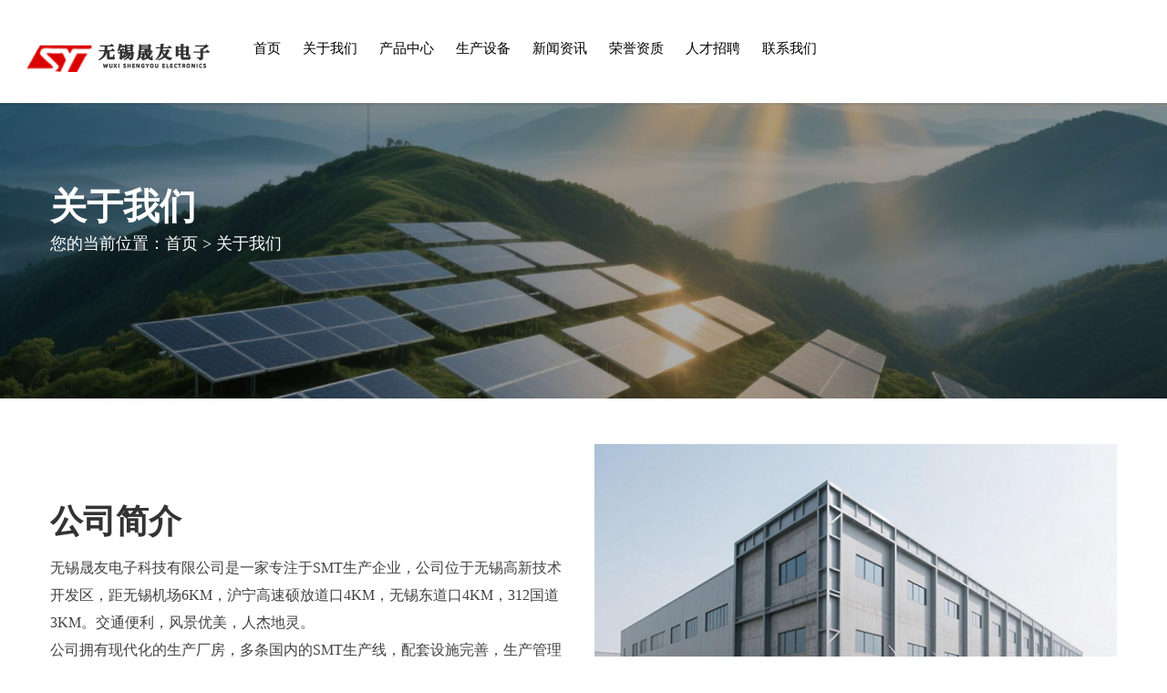

--- FILE ---
content_type: text/html; Charset=utf-8
request_url: http://www.wxsydzkj.com/company.asp
body_size: 3874
content:

<!DOCTYPE html>
<html lang="zh-CN">

<head>
	<meta charset="utf-8" />
	<meta http-equiv="X-UA-Compatible" content="IE=edge" />
	<meta name="viewport" content="width=device-width, initial-scale=1" />
  <title>公司简介_无锡晟友电子科技有限公司</title>
   	<meta name="description" content="无锡晟友电子科技有限公司生产贴片加工,SMT贴片加工,电子元件表面贴装,是一家专业化SMT生产企业,拥有现代化的生产厂房,多条国内SMT生产线,配套设施完善." />
<meta name="keywords" content="贴片加工,SMT贴片加工,电子元件表面贴装" />
	<link href="/css/bootstrap.css" rel="stylesheet" />
	<link href="/css/di.css" rel="stylesheet" />
	<link href="/css/swiper-3.4.2.min.css" rel="stylesheet" />
	<link href="/css/animate.css" rel="stylesheet" />
	<link rel="stylesheet" type="text/css" href="//at.alicdn.com/t/font_1321054_54io0zo8d1p.css" />
	<link href="/css/map.css" rel="stylesheet" />
</head>

<body>
<!-- 手机导航 -->
	<div class="phone">
		<div class="container clearfix">
			<div class="fl">
				<a href="/" class="index_a fl " rel="nofollow">
	 <img src="/images/logo1.png" title="贴片加工,SMT贴片加工,电子元件表面贴装,无锡晟友电子科技有限公司" alt="贴片加工,SMT贴片加工,电子元件表面贴装,无锡晟友电子科技有限公司"/>
				</a>
			</div>
			<div class="fr  color_dao">
				<i class="iconfont icon-sousuo ds"></i>  
				<i class="iconfont icon-daohang side-menu-trigger"></i>
			</div>
		</div>
	</div>
	<nav class="sidebar-menu" data-component="sidebar-menu">
		<header class="sidebar-menu__header mobile-menu-back">
			Explore
			<div class="sidebar-menu__close fr">
				<span class="iconfont icon-guanbi1"></span>
			</div>
		</header>
		<ul class="sidebar-menu__list">
			<li class="sidebar-menu__item">
				<a href="/" rel="nofollow">
					<span class="dd-sliding-u-l-r sidebar-menu__link">首页</span>
				</a>
			</li>

			<li class="sidebar-menu__item sidebar-menu__item--has-children">
				<a href="/company.asp" class="sidebar-menu__link" rel="nofollow">
					<span class="dd-sliding-u-l-r">关于我们</span>
					 
				</a>
				
			</li><li class="sidebar-menu__item sidebar-menu__item--has-children">
				<a href="/product.asp" class="sidebar-menu__link" rel="nofollow">
					<span class="dd-sliding-u-l-r"> 产品中心</span>
				 
				</a>
				
			</li>
			<li class="sidebar-menu__item sidebar-menu__item--has-children">
				<a href="/culture.asp" class="sidebar-menu__link" rel="nofollow">
					<span class="dd-sliding-u-l-r">生产设备</span>
				 
				</a>
				
			</li>
			<li class="sidebar-menu__item sidebar-menu__item--has-children">
				<a href="/news.asp" class="sidebar-menu__link" rel="nofollow">
					<span class="dd-sliding-u-l-r">新闻资讯</span>
				 
				</a>
				
			</li>
			<li class="sidebar-menu__item">
				<a href="/service.asp" rel="nofollow">
					<span class="dd-sliding-u-l-r sidebar-menu__link">荣誉资质</span>
				</a>
			</li>
				<li class="sidebar-menu__item">
				<a href="/zhaopin.asp" rel="nofollow">
					<span class="dd-sliding-u-l-r sidebar-menu__link">人才招聘</span>
				</a>
			</li>
			<li class="sidebar-menu__item">
				<a href="/contact.asp" rel="nofollow">
					<span class="dd-sliding-u-l-r sidebar-menu__link">联系我们</span>
				</a>
			</li>
			
		</ul>
	</nav>

	<!-- pc -->
	<div class="daohang">
		<div class="bot">
			<div class="clearfix">
				<div class="fl logo-a">
					<a href="/">
	  <img src="/images/logo.png" title="贴片加工,SMT贴片加工,电子元件表面贴装,无锡晟友电子科技有限公司" alt="贴片加工,SMT贴片加工,电子元件表面贴装,无锡晟友电子科技有限公司"/>
					</a>
				</div>
				<ul class="daohang-ul fl clearfix">
					<li class="active">
						<a href="/" rel="nofollow">首页</a>
					</li>

					<li>
						<a href="/company.asp">关于我们</a>
						
					</li>
					<li>
						<a href="/product.asp">产品中心</a>
						
					</li>
					<li>
						<a href="/culture.asp">生产设备</a>
						
					</li>
					<li>
						<a href="/news.asp">新闻资讯</a>
						
					</li>
				 <li>
						<a href="/service.asp">荣誉资质</a>
					</li>
					<li>
						<a href="/zhaopin.asp">人才招聘</a>
					</li>
					<li>
						<a href="/contact.asp">联系我们</a>
					</li>

				</ul>

			</div>
		</div>
	</div>

 

<div class="ban pr">
    <img src="/images/nbanner.jpg" alt="" class="w100">
    <div class="pa ban-zi">
        <div class="container">
            <div class="row">
                <p class="ban-biao">关于我们</p>
                <div class="po-a">
                    您的当前位置：<a href='/'>首页</a> > <a href='/company.asp'>关于我们</a>
                </div>
            </div>
        </div>
    </div>

  
</div>


<div class="rencai">
    <div class="container">
        <div class="row">
            <div class="clearfix rens">
                <div class="fl con-nian">
                    <div class="hred-1">
                        公司简介
                    </div>
                    <div class="linnian-con">
                      <p>无锡晟友电子科技有限公司是一家专注于SMT生产企业，公司位于无锡高新技术开发区，距无锡机场6KM，沪宁高速硕放道口4KM，无锡东道口4KM，312国道3KM。交通便利，风景优美，人杰地灵。 </p> 
						<p>公司拥有现代化的生产厂房，多条国内的SMT生产线，配套设施完善，生产管理规范。拥有一支高素质熟练的操作工队伍和精干的工程技术管理队伍。公司通过并严格执行ISO9001：2008标准质量管理体系。对各规格贴片电子元件均可贴片加工。</p> 
						<p>公司坚持以“产品质量求生存，公司信誉求发展”的理念。以更好的质量，更快的交货速度，更完善的服务，让更多的客户满意于与晟友电子科技的合作。</p>
                    </div>
                </div>
                <div class="fr img-nian">
                    <img src="/img/18.jpg" class="w100">
                </div>
            </div>
        </div>
    </div>
</div>
<!-- 荣誉 -->

<div class="rong">
    <div class="container">
        <div class="row rong-lunbo">
            <div class="swiper-container">
                <div class="swiper-wrapper">

                    

                </div>
            </div>
            <div class="more ta">
                <a href="/contact.asp" class="das">了解更多  <i class="iconfont icon-arrow-right-copy"></i></a>
            </div>
        </div>
    </div>
</div>

<!-- 愿景 -->
<div class="yanjin">
    <div class="container">
        <div class="row">
            <div class="col-md-4 col-sm-4">
                <div class="hred-1">
                    愿景&使命
                </div>
            </div>
            <div class="col-md-8 yanajing-con col-sm-8">
                公司愿景：用双手开拓进取,用能力创造未来
                <br><br>
                公司使命：创新科技，品质至上，贴心服务
            </div>
        </div>
    </div>
</div>

  <footer class="wow fadeInUp">
		<div class="foot">
			<div class="container">
				<div class="row">
					<div class="clearfix wow fadeInUp">
						<ul class="fl foot-d-ul clearfix">
	
							<li>
								<p>关于我们</p>
								<ul class="efoot-ul">
									
									<li>
										<a href="/company.asp">公司简介</a>
									</li>
									 	
								</ul>
							</li><li>
								<p> 产品中心</p>
								<ul class="efoot-ul">
									
									<li>
										<a href="/product.asp?Pone=7">SMT贴片加工</a>
									</li>
									
								 
									
								</ul>
							</li><li>
								<p>新闻中心</p>
								<ul class="efoot-ul">
									
									<li>
										<a href="/news.asp"  >公司新闻</a>
									</li> 
								</ul>
							</li> <li>
								<p>联系我们</p>
								<ul class="efoot-ul">
								 
									 
									<li><a href="/sitemap.html" target="_blank">网站地图</a></li>
	<li><a href="/sitemap.xml" target="_blank">XML地图</a></li>
								</ul>
							</li>
							 
						</ul>
						<div class="fr rightsss">
							<div class="fl">
								<p class="dis1"> 联系人：周小青<br/>
									电 话：15106186863<br/>传 真：0510-81150798<br/>邮 箱：sales@wxsydzkj.com<br/>地 址：无锡新区梅村锡贤路113号</p>
							  
							</div>
							<div class="fr ma-img">
								<img src="/images/ewm.png" alt="">
								<p>微信扫一扫</p>
							</div>
						</div>
					</div>
	
					 
				</div>
			</div>
		</div>
		<div class="foots ta">
			<div class="container">
				<div class="row foots1">
					<div class="col-md-9 col-sm-9">
						<div class="row color">
							Copyright (c) 无锡晟友电子科技有限公司 All reserved.  
<a href="https://beian.miit.gov.cn" target="_blank" rel="nofollow"> 备案号：苏ICP备17072795号</a>    <a href="http://www.wxjso.com" target="_blank" rel="nofollow">无锡网站建设</a> 
							
						</div>
					</div>
					
	
				</div>
			</div>
		</div>
	</footer>
	
	<div class="mobile-foot" style="transform: translate(0px, 0px);">
		<div class="containers">
			<a href="tel:15106186863" class="btn1 pull-left" >一键拨号</a>
			<a href="/contact.asp" class="btn1 pull-right" >联系我们</a>
		</div>
	</div>
	
<script src="/js/jquery.min.js"></script>
<script src="/js/wow.js"></script>
<script src="/js/swiper.jquery.min.js"></script>
<script src="/js/swiper.animate.min.js"></script>
<script src="/js/bootstrap.min.js"></script>
<!--<script src="/js/home.js"></script>-->
</body>
</html>


--- FILE ---
content_type: text/css
request_url: http://www.wxsydzkj.com/css/di.css
body_size: 11085
content:
@charset "utf-8";html{-webkit-text-size-adjust:100%;-ms-text-size-adjust:100%;-webkit-overflow-scrolling:touch;font-size:0}input,input[type=button],input[type=reset],input[type=submit]{resize:none;border:none}a{-webkit-tap-highlight-color:transparent}article,aside,details,figcaption,figure,footer,header,hgroup,menu,nav,section{display:block}img{max-width:100%;height:auto;-ms-interpolation-mode:bicubic}a,article,aside,body,button,dd,details,div,dl,dt,figcaption,figure,footer,form,h1,h2,h3,h4,h5,h6,header,hgroup,img,input,li,menu,nav,ol,p,section,select,table,tbody,td,textarea,th,tr,ul{margin:0;padding:0}body{font-family:"PingFang SC ";color:#555;overflow-x:hidden;padding-top:107px}button:focus{outline:0}em,i{font-style:normal}li,ul{list-style-type:none}.w100{width:100%}.pr{position:relative}.pa{position:absolute}a:hover,a:link,a:visited{text-decoration:none}.clearfix{zoom:1}input:focus,textarea:focus{outline:0}.overh{overflow:hidden}.fl{float:left}.fr{float:right}.ta{text-align:center}.tr{text-align:right}.tl{text-align:left}.displaynone{display:none}.swiper-button-next:focus,.swiper-button-prev:focus{outline:0}.wen_hied{display:-webkit-box;-webkit-box-orient:vertical;text-overflow:ellipsis;-webkit-line-clamp:1;overflow:hidden}.f14px{font-size:14px}.f16px{font-size:16px}.book{border:1px solid #000}.db{display:block}.dnb{display:inline-block}.flight{font-weight:lighter}.fbold{font-weight:700}.imghover{transition:.4s ease-in-out;transform:scale(1.2)}.tran{transition:.4s ease-in-out}.hovercolor{color:#8cca1d}.zhong{display:-webkit-box;display:-moz-box;display:-webkit-flex;display:-moz-flex;display:-ms-flexbox;display:flex;justify-content:center;align-items:center}.z{left:50%;top:50%;transform:translate(-50%,-50%)}.l0{top:50%;transform:translateY(-50%)}.cen{left:50%;transform:translateX(-50%)}.f48{font-size:48px}.wen_hied{display:-webkit-box;-webkit-box-orient:vertical;text-overflow:ellipsis;-webkit-line-clamp:1;overflow:hidden}.daohang{position:fixed;width:100%;left:0;right:0;padding-left:90px;top:0;background:#fff;z-index:99;box-shadow:0 0 2px 2px rgba(0,0,0,.1)}.daohang .top{background:#eaeaea}.daohang .top .fl{color:#767676;font-size:12px;line-height:40px}.daohang .top .fr{color:#fff;margin-top:7.5px}.daohang .top .fr a{background:#656565;color:#fff;display:inline-block;line-height:25px;padding:0 8px;border-radius:5px}.daohang .top .fr a.active,.daohang .top .fr a:hover{background:#183883;transition:.4s ease-in-out}.daohang .logo-a{line-height:107px}.daohang .box{width:212px;height:33px;border-radius:2px;border:1px solid #e6e6e6;margin-top:10px;padding:0 10px 0 10px}.daohang .box input{height:33px;background:0 0}.daohang .box input::placeholder{color:#e6e6e6}.daohang .box button{background:0 0;width:10%;height:33px;border:none;line-height:33px;text-align:center}.daohang .box button i{color:#e6e6e6}.daohang .daohang-ul{margin-left:10%}.daohang .daohang-ul>li{display:inline-block;position:relative;padding:0 30px}.daohang .daohang-ul>li>a{color:#000;display:inline-block;line-height:107px;font-size:17px}.daohang .daohang-ul>li>a i{display:inline-block;margin-left:5px;font-size:12px}
.daohang .daohang-ul>li.a.pr2-conctive>a,.daohang .daohang-ul>li:hover>a{color:#183883}.er-ul{display:none;position:absolute;z-index:9;left:50%;top:100%;padding:5px 0;margin-left:-70px;width:100%;background:#fff;z-index:33;box-shadow:0 0 10px rgba(0,0,0,.3)}.er-ul li{line-height:30px;width:100%;display:block}li .er-ul li a{color:#000;font-size:14px;display:block;text-align:center}.er-ul li:hover{background:#183883}.er-ul li:hover a{color:#fff}footer{border-top:1px solid #e4e4e4}.lunbo .swiper-container-horizontal>.swiper-pagination-bullets{bottom:40%}.lunbo .swiper-slide img{height:90vh}.lunbo .lunbo-zi{left:50%;top:50%;transform:translate(-50%,-50%);top:40%;text-align:center}.lunbo .lunbo-zi .p1{text-shadow:0 0 3px rgba(0,0,0,.2);font-size:46px;font-weight:700;color:#fff}.lunbo .lunbo-zi .p2{font-size:25px;color:#fff}.lunbo .swiper-pagination-bullet{width:13px;height:13px;display:inline-block;border-radius:50%;background-color:#fff;opacity:1;transition:.4s ease-in-out}.lunbo .swiper-pagination-bullet-active{opacity:1;border-radius:6px;transition:.4s ease-in-out;background-color:#183883;width:48px;height:13px}.dianhuas .dianhua-c{margin-top:38px;color:#373737;font-size:21px}.dianhuas .dianhua-c i{font-size:20px;display:inline-block;margin-right:10px}.dianhuas .yuyan{margin-top:39px;margin-left:30px}.dianhuas .yuyan a{border:1px solid #d2d4d7;padding:2px 20px;border-radius:30px;display:inline-block;color:#183883;font-size:13px;text-transform:uppercase}.dianhuas .yuyan a:hover{border:1px solid #183883}.dianhuas .yuyan a:hover i{color:#183883}.dianhuas .yuyan a i{color:#d2d4d7;display:inline-block;margin-right:5px}.dianhuas .sou{line-height:107px;background:#183883;color:#fff;margin-left:70px;height:107px;width:100px;text-align:center}.dianhuas .sou i{font-size:20px}.dianhuas .daohangs{line-height:107px;background:#373737;color:#fff;height:107px;width:100px;text-align:center}.dianhuas .daohangs i{font-size:20px}.huandong{text-align:center;bottom:5%;left:50%;cursor:pointer;transform:translateX(-50%);z-index:3}.huandong img{animation:myfirst 1s infinite}.huandong p{color:#fff;margin-top:5px;font-size:15px}@keyframes myfirst{0%{transform:translate(0,0)}50%{transform:translate(0,-10px)}100%{transform:translate(0,0)}}.index-about{padding:100px 0}.hrds{width:90%}.en{color:#ededed;font-size:98px;font-weight:700;line-height:1}.cn{color:#666;font-size:35px;font-weight:700}.cn span{padding-bottom:10px;border-bottom:1px solid #666}.about-cons>div{width:50%}.about-cons .about-gong{width:90%}
.gong-c{width:70%}.gong-c .gong-top{color:#7e7e7e;font-size:16px;line-height:30px}.gong-c .gong-top .lius{color:#183883;font-size:21px;margin:50px 0 24px 0}.about-ul{margin:35px 0}.about-ul li{display:inline-block;text-align:center;color:#7e7e7e;margin-right:100px;font-size:15px}.about-ul li:last-child{margin-right:0}.about-ul li span{color:#183883;font-size:40px}.more span{border-width:1px;border-color:#4e4e4e;border-style:solid;display:inline-block;width:53px;text-align:center;height:54px;transition:.4s ease-in-out}.more span i{font-size:30px;color:#4e4e4e;line-height:54px}.more span:hover{background:#183883;transition:.4s ease-in-out}.more span:hover i{color:#fff}.yous .about-cons{background:#183883}.yous .about-cons .le{padding-top:60px}.yous .about-cons .le .cn,.yous .about-cons .le .en{color:#2b4a91}.yous .about-cons .le .cn{margin-top:10px}.yous .about-cons .le .cn span{border-color:#3d82ce}.yous .about-cons .le .gong-top{color:#b0d6ff;margin:50px 0}.yous .about-cons .le .more a span{border:1px solid #b0d6ff}.yous .about-cons .le .more a span i{color:#b0d6ff}.yous .about-cons .le .more a span:hover{background:#b0d6ff}.yous .about-cons .le .more a span:hover i{color:#183883}.yous .about-cons .re{background:url(../img/3.jpg) no-repeat;min-height:640px;background-size:100% 100%;padding:90px 0}.yous .about-cons .re .re-ul{background:#fff;padding:50px;width:80%;padding:50px 0 50px 120px}.yous .about-cons .re .re-ul li{width:50%;float:left;height:160px}.yous .about-cons .re .re-ul li>.tl{width:80px;height:80px;text-align:center}.yous .about-cons .re .re-ul li:nth-child(1),.yous .about-cons .re .re-ul li:nth-child(2){margin-bottom:40px}.yous .about-cons .re .re-ul li p{color:#000;font-size:19px;margin:5px 0}.yous .about-cons .re .re-ul li .yaos{color:#7e7e7e;font-size:16px;line-height:25px}.chaop{background:#f5f5f5;padding:50px 0 40px 0}.chaop .hs{width:80%}.chaop .hs .hrds{width:50%;float:left}.chaop .hs>.fr{width:50%;float:left;margin-top:50px}.chaop .hs>.fr .dahs-ul li{display:inline-block;color:#303030;font-size:19px;cursor:pointer;line-height:35px;transition:.4s ease-in-out;padding:0 20px}.chaop .hs>.fr .dahs-ul li h2{color:#303030;line-height:35px;font-size:19px;}.chaop .hs>.fr .dahs-ul li.active,.chaop .hs>.fr .dahs-ul li:hover{background:#183883;transition:.4s ease-in-out;color:#fff}.chaop .hs>.fr .dahs-ul li:hover h2,.chaop .hs>.fr .dahs-ul li.active h2{color:#fff;}.chao-con{margin-top:40px;display:none}.chao-con.active{display:block}.chao-con .swiper-pagination-current{color:#183883;font-size:16px}.chao-con .swiper-button-next,.chao-con .swiper-button-prev{background:0 0;font-size:30px;width:auto;height:auto;bottom:0;top:auto}.chao-con .swiper-button-prev{left:45%}.chao-con .swiper-button-next{right:45%}.chao-con .pro-a{background:#d2d2d2;padding:20px;display:block}
.chao-con .pro-a .overh{width:100%;position:relative;}
.chao-con .pro-a .fr{width:100%;margin-top: 20px}.chao-con .pro-a .fr .news{display:inline-block;color:#fff;background:#183883;text-transform:uppercase;line-height:30px;padding:0 20px;font-size:12px;margin-top: 20px}
.chao-con .pro-a .fr .bians1{color:#303030;font-size:20px;margin:15px 0;display:-webkit-box;-webkit-box-orient:vertical;text-overflow:ellipsis;-webkit-line-clamp:1;overflow:hidden;height:27px}.chao-con .pro-a .fr .yaos1{color:#7e7e7e;font-size:15px;line-height:25px;height:75px;margin:5px 0;display:-webkit-box;-webkit-box-orient:vertical;text-overflow:ellipsis;-webkit-line-clamp:3;overflow:hidden}.chao-con .pro-a:hover img{transition:.4s ease-in-out;transform:scale(1.2)}.chao-con .pro-a:hover .more span{background:#183883}.chao-con .pro-a:hover .more span i{color:#fff}.chao-con .more{margin-top:30px}.chao-con .more span{border:1px solid #848484}.chao-con .swiper-container{padding:50px 0 80px 0}.new-s{padding:80px 0;background:url(../img/5.jpg) no-repeat;background-size:cover}.new-s .n-hd{padding-left:70px}.new-s .n-hd .cn,.new-s .n-hd .en{color:#616161}.new-s .n-hd .cn span{border-color:#616161}.new-s .n-hd .mores{margin-top:100px}.new-s .n-hd .mores a{color:#616161;font-size:18px;font-weight:700;text-transform:uppercase}.new-s .n-hd .mores a:hover{color:#fff}.new-cons{margin-top:60px}.new-cons>div{width:49%}.new-cons .xiao-biao{color:#fff;font-size:21px;margin-bottom:10px}.new-cons .news-ul li{margin-top:20px}.new-cons .news-ul a{display:block}.new-cons .news-ul a .fl{width:29%}.new-cons .news-ul a:hover img{transition:.4s ease-in-out;transform:scale(1.2)}.new-cons .news-ul a:hover .fr .new-h3{color:#fff}.new-cons .news-ul a .fr{width:67%}.new-cons .news-ul a .fr .new-h1{color:#fff;font-size:19px;display:-webkit-box;-webkit-box-orient:vertical;text-overflow:ellipsis;-webkit-line-clamp:1;overflow:hidden}.new-cons .news-ul a .fr .new-h2{margin:20px 0 10px 0}.new-cons .news-ul a .fr .new-h2,.new-cons .news-ul a .fr .new-h3{color:#949494;font-size:15px;display:-webkit-box;-webkit-box-orient:vertical;text-overflow:ellipsis;-webkit-line-clamp:1;overflow:hidden}.chao-ul li{padding:26px 0;border-bottom:1px solid #848484}.chao-ul li a{display:block}.chao-ul li a .wens .wen-da{width:39px;height:23px;border-radius:11px;background-color:#183883;color:#fff;text-align:center;line-height:23px;font-size:14px}.chao-ul li a .wens .wen-con{width:60%;margin-left:10px;color:#f5f5f5;font-size:19px;display:-webkit-box;-webkit-box-orient:vertical;text-overflow:ellipsis;-webkit-line-clamp:1;overflow:hidden}.chao-ul li a .wens i{color:#f5f5f5}.chao-ul li a .da{margin-top:10px;display:none}.chao-ul li a .da .da-da{width:39px;height:23px;border-radius:11px;background-color:#8490a0;color:#fff;text-align:center;line-height:23px;font-size:14px}.chao-ul li a .da .da-con{width:85%;margin-left:10px;color:#949494;font-size:15px;line-height:30px;display:-webkit-box;-webkit-box-orient:vertical;text-overflow:ellipsis;-webkit-line-clamp:2;height:60px;overflow:hidden}.chao-ul li.active .da,.chao-ul li:hover .da{display:block}.chao-ul li.active .fr,.chao-ul li:hover .fr{transform:rotate(180deg);transition:.4s ease-in-out}.efoot-ul li a{display:inline-block;line-height:30px;color:#666;font-size:15px}.efoot-ul li a:hover{color:#183883}.foot-d-ul>li{float:left;margin-right:57px}.foot-d-ul>li>p{color:#171b1e;font-size:17px}.efoot-ul{margin-top:20px}.foot{padding:40px 0}
.foots,.foots a{color:#aaa;font-size:13px}.foots a:hover{color:#fff}.foots{line-height:68px;background:#0028AA;color:#fff}.ma-img{margin-left:10px;width: 120px;}.ma-img p{font-size:13px;color:#666;margin-top:10px;text-align: center;}
.dis1{color:#171b1e;font-size:16px;line-height:30px}.zou{color:#666;font-size:15px;line-height:30px}.kehu button{width:200px;background:#f4f4f4;line-height:35px;border:none;text-align:left;padding:0 20px}.kehu button .caret{position:relative;right:-80px}.kehu .dropdown-menu{bottom:100%;top:auto}.rightsss{border-left:1px solid #e7e7e7;padding-left:50px}.feng{position:relative}.feng .row{position:absolute;right:0}.foots .bdsharebuttonbox{margin-left:10px;line-height:37px;}.foots .bdsharebuttonbox a{background:0 0;width:auto;height:auto;position:relative;top:16px;padding:0;color:#fff;margin:0 5px;font-size:25px}.foots .bdsharebuttonbox a:hover{color:#183883}.ban .ban-zi{right:0;left:0;top:40%;transform:translateY(-50%)}.ban .ban-biao{color:#fff;font-size:40px;font-weight:700}.ban .po-a{color:#fff;font-size:18px;font-weight:lighter}.ban .po-a a{color:#fff}.ban .po-a a:hover{color:#183883}.ban .position{bottom:0;left:0;right:0;border-top:1px solid #f7f7f7}.ban .position .po-ul>li{display:inline-block;position:relative;border-right:1px solid #f7f7f7}.ban .position .po-ul>li>a{display:inline-block;padding:20px 30px;color:#fff;font-size:17px;transition:.4s ease-in-out}.ban .position .po-ul>li .pro-s2{background:#fff;transform:scale(0);width:100%;border:1px solid #fff;box-shadow:0 0 10px rgba(0,0,0,.1);transition:.4s ease-in-out;z-index:20}.ban .position .po-ul>li .pro-s2 li{border-bottom:1px solid #eee}.ban .position .po-ul>li .pro-s2 li a{display:block;line-height:40px;color:#183883;text-align:center}.ban .position .po-ul>li .pro-s2 li:hover{background:#183883}.ban .position .po-ul>li .pro-s2 li:hover a{color:#fff}.ban .position .po-ul>li.active>a,.ban .position .po-ul>li:hover>a{background:#183883;transition:.4s ease-in-out}.ban .position .po-ul>li.active .pro-s2,.ban .position .po-ul>li:hover .pro-s2{transform:scale(1);transition:.4s ease-in-out}.pro{background:#f7f7f7;padding:60px 0}.pro .xins{border-top:2px solid #009e3d;margin-top:37px}.pro .pro-l{width:19%}.pro .pro-r{width:79%}.pro .pro-top{background:#183883;color:#fff;font-size:17px;padding:15px 30px;cursor:pointer}.pr2-con{background:#fff;}.pr2-con li a{display:block;padding:12px 15px 15px 15px;color:#3e3e3e;font-size:16px}
.pr2-con li a span{display:inline-block;width:6px;height:6px;border-radius:50%;margin-right:5px;background-color:#183883}.pr2-con li.active a,.pr2-con li:hover a{color:#183883}.pro-ul>li{border-bottom:1px solid #fff}.pro-ul>li.active .pr2-con{display:block}.pro-as{background:#fff;display:block}.pro-as>div{width:50%}.pro-as>div img{width:100%}.pro-as>div .yusan{color:#3c3c3c;font-size:20px;font-weight:700}.pro-as>div .yunsan-yao{color:#3c3c3c;font-size:16px;line-height:30px;margin-top:20px}.pro-as .fr{padding:37px}.pro-a{background:#fff;padding:5px;display:block}.pro-a .bians{border-top:1px solid #dcdcdc;padding:15px 0}.pro-a .bians .fl{width:90%;color:#3e3e3e;font-size:16px;text-align:center;display:-webkit-box;-webkit-box-orient:vertical;text-overflow:ellipsis;-webkit-line-clamp:1;overflow:hidden;height:22px;line-height:22px}.pro-a .bians i{width:10%;color:#3e3e3e;font-size:16px}.pro-a:hover img{transition:.4s ease-in-out;transform:scale(1.2)}.pro-a:hover .bians .fl,.pro-a:hover .bians i{color:#183883}.wai-div .col-md-4{margin-bottom:30px}.cons-xing{color:#474747;font-size:16px;line-height:30px}.cons-xing .bia-x{font-size:20px;color:#000}.tus-con{text-align:center;margin:20px 0}.tus-con .col-md-4{display:block}.tus-con .col-md-4 p{font-size:17px;color:#183883;margin:10px 0}.biao{margin:30px 0}.biao .table{margin-bottom:0}.biao thead tr th{text-align:center;background:#183883;color:#fff;font-size:14px;border:1px solid #fff;vertical-align:none}.biao tbody tr td{color:#000;border:1px solid #fff;font-size:14px;line-height:50px;height:50px;vertical-align:none;text-align:center;background:#eaeaea}.anli{background:#f7f7f7;padding:70px}.ul_newsiss{margin-top:23px}.ul_newsiss li a{padding:0}.uls-nian>li:hover>a{color:#007e3f}.ul_newsiss li{margin-bottom:20px}.last_newiss{margin-bottom:60px}.ul_newsiss li:hover a{transition:.4s ease-in-out}.ul_newsiss li:hover img{transform:scale(1.2);transition:.4s ease-in-out}.ul_newsiss li:hover a .biaoti{color:#183883}.ul_newsiss a{display:block;background:#fff}.ul_newsiss a .fl{width:36%}.ul_newsiss a .fr{width:62%;padding:30px}.zhaoyaos_new{padding-top:10px;color:#868686;font-size:16px;line-height:24px}.zhaoyaos_new .yaos{color:#868686;font-size:16px;line-height:30px;margin-top:20px;display:-webkit-box;-webkit-box-orient:vertical;text-overflow:ellipsis;-webkit-line-clamp:2;overflow:hidden}.biaoti{font-size:20px;display:-webkit-box;-webkit-box-orient:vertical;text-overflow:ellipsis;-webkit-line-clamp:1;overflow:hidden;color:#000;line-height:30px}.das{margin-top:20px;color:#fff;display:inline-block;padding:0 30px;line-height:42px;background:#183883;font-size:15px}.newisss-xing{padding:10px 0 50px 0;background:#f7f7f7;}.xing-biao{color:#000;font-size:25px;padding:30px 0}.cons-bian2{color:#707077;font-size:14px;margin:0 10px 0}.newss-xingqing{padding:20px 0 40px 0;color:#707077;font-size:16px;line-height:30px;border-bottom:1px solid #eee}.xings-p{margin-top:25px}.xias>div{width:50%;color:#787878;font-size:16px}.xias>div a{color:#787878;font-size:16px}.xias>div a:hover{color:#183883}.newisss-xing{padding:10px 0 50px 0;border-bottom:1px solid #e5e5e5}.rens{margin-top:50px}
.hred-1{font-size:36px;color:#333;font-weight:700;margin-top:60px}.img-nian{width:49%}.con-nian{width:49%}.rencai{margin-bottom:60px}.hrds-zhao{background:#183883;line-height:50px;color:#fff;font-size:19px;font-weight:700;text-align:center}
.linnian-con{color:#434242;font-size:16px;line-height:30px;margin-top:10px}.ming{width:30%;text-align:left;padding-left:60px;display:-webkit-box;-webkit-box-orient:vertical;text-overflow:ellipsis;-webkit-line-clamp:1;overflow:hidden}.xueli{width:20%}.renshu{width:30%}.xaingqs{width:20%}.yunasi{margin:auto;position:relative}.yunasi::before{width:2px;height:12px;background-color:#183883;position:absolute;content:"";top:50%;right:40px;transform:translateY(-50%)}.yunasi::after{width:12px;height:2px;background-color:#183883;position:absolute;content:"";top:50%;right:35px;transform:translateY(-50%)}.zhaopin-ul{text-align:center}.zhaopin-ul li{border-bottom:1px solid #f7f7f7}.yunasi,.zhaopin-ul li .ming,.zhaopin-ul li .renshu,.zhaopin-ul li .xueli{color:#343434;font-weight:lighter;font-size:16px;line-height:37px}.zhaopin-ul li.active>.clearfix{background:#a9a9a9}
.zhaopin-ul li.active .ming,.zhaopin-ul li.active .renshu,.zhaopin-ul li.active .xueli,.zhaopin-ul li.active .yunasi{color:#fff}.zhaopin-ul li.active .yunasi::before{opacity:0}.zhaopin-ul li.active .yunasi::after{background-color:#fff}.neirongxian{color:#343434;font-weight:lighter;font-size:15px;line-height:30px}.nin{color:#0072bc;font-weight:700}.zhaopin{background:#f4f4f4}.zhizhe{text-align:left;display:none;background:#fff}.neirongxian{padding:0 15px 30px 15px}.zhizhe{padding:30px;border:1px solid #e6e6e6}.zhaopin-ul li>.clearfix{background:#fff;padding:10px 0}.zhaopin{background:#f4f4f4}.cos-zs{margin:45px 0}.jaianlis .das{margin-top:0}.jaianlis .das:hover{color:#fff}.jaianlis span{color:red;display:inline-block;margin-left:30px}.map{background:#183883; margin-top: 0%;}
.map .map-img{width:60%}.map .map-wen{width:40%}.map .map-wen .lis{width:60%;font-size:16px;color:#fff;line-height:30px;margin-top:17%}.map .map-wen .lis>p{color:#fff;font-weight:700;font-size:40px}.map .map-wen .lis ul{margin-top:30px}.map .map-wen .lis ul li i{display:inline-block;font-size:20px;margin-right:10px}.map .map-wen .lis ul li:last-child{margin-top:20px}.map .map-wen .lis ul li .bdsharebuttonbox a{display:inline-block;height:auto;width:auto;font-size:19px;width:30px;height:30px;border:1px solid #fff;margin:0 5px;color:#fff;border-radius:50%;padding:5px 5px;background:0 0;line-height:15px;}.liuyan{margin:80px 0}.liuyan .liuyan-con{width:45%;margin:AUTO}.liuyan .liuyan-con .p1s{font-size:35px;color:#183883;font-weight:700}.liuyan .liuyan-con .p2s{color:#183883;font-size:23px;font-weight:lighter;margin-top:20px;padding-bottom:40px;border-bottom:1px solid #183883}.liuyan .liuyan-ul{margin-top:20px}.liuyan .liuyan-ul li{width:49%;margin-bottom:10px;float:left}.liuyan .liuyan-ul li:nth-child(2n){float:right}.liuyan .liuyan-ul li:nth-child(7){width:100%}.liuyan .liuyan-ul li:nth-child(7) textarea{height:160px;resize:none;padding:15px;width:100%;border:1px solid #dcdcdc}.liuyan .liuyan-ul li input{width:100%;padding-left:15px;height:50px;border:1px solid #dcdcdc}.liuyan .liuyan-ul li:nth-child(8){width:100%}.liuyan .liuyan-ul li:nth-child(8) .code{width:40%}.liuyan .liuyan-ul li:nth-child(8) .yan-code{width:29%;margin-left:1%}.liuyan .liuyan-ul li:nth-child(8) .yan-ti{width:29%;margin-left:1%}.liuyan .liuyan-ul li:nth-child(8) .yan-ti button{width:100%;background:#013ca6;color:#fff;height:50px;font-size:16px;line-height:50px;border:none}.liuyan .liuyan-ul li:nth-child(8) .yan-ti button:hover{background:#183883;transition:.4s ease-in-out}.rong{background:url(../img/19.jpg) no-repeat;background-size:100% 100%;padding:95px 0}.rong .rong-lunbo .swiper-slide{padding-top:46px;background:url(../img/8.png) no-repeat center top}.rong .rong-lunbo .swiper-slide .nain{color:#fff;font-size:56px;font-weight:700;margin-top:20px}.rong .rong-lunbo .swiper-slide .yaos-rong{color:#f7f7f7;font-size:16px;line-height:35px}.rong .rong-lunbo .swiper-slide .yaos-rong .yan{width:8px;display:inline-block;margin-right:10px;height:9px;border-radius:50%;background-color:#fff}.rong .more{margin-top:40px}.rong .more a:hover{color:#fff}.yanjin{background:#f7f7f7;padding:70px 0}.yanjin .hred-1{margin-top:0}.yanjin .yanajing-con{color:#787878;font-size:20px;line-height:30px}.new-list{padding:70px 0}.new-list .swiper-pagination-bullet{background-color:#d3d3d3;border-radius:0;width:9px;height:9px;opacity:1}.new-list .swiper-pagination-bullet-active{background:#183883}.new-list .xin-tuis{display:block}.new-list .xin-tuis:hover img{transition:.4s ease-in-out;transform:scale(1.2)}.new-list .xin-tuis:hover .biaoti{color:#183883}.new-list .xin-tuis>.fl{width:50%}.new-list .xin-tuis>.fl .zhaoyaos_new{line-height:30px}.new-list .xin-tuis>.fr{width:47%}.liebiao{margin-bottom:80px}.liebiao .list-ul li{padding-top:35px;border-bottom:1px solid #e5e5e5;padding-bottom:60px}.liebiao .list-ul li:first-child{border-top:1px solid #e5e5e5}.liebiao .list-ul li a{display:block}.liebiao .list-ul li a .zhaoyaos_new{display:-webkit-box;-webkit-box-orient:vertical;text-overflow:ellipsis;-webkit-line-clamp:4;overflow:hidden}.liebiao .list-ul li a>.fl{width:20%}.liebiao .list-ul li a>.fl p{font-weight:700;color:#303030}.liebiao .list-ul li a>.fl p .xians{display:inline-block;width:80px;height:2px;background:#d0d0d0;margin-left:20px}.liebiao .list-ul li a>.fl .more{background:#183883;color:#fff;display:inline-block;margin-top:40px;width:30px;height:30px;text-align:center;line-height:30px}.liebiao .list-ul li a>.fr{width:78%}.liebiao .list-ul li:hover{border-bottom:1px solid #183883}.liebiao .list-ul li:hover .biaoti{color:#183883}.phone{box-shadow:0 0 2px rgba(0,0,0,.1);display:none;top:0;position:fixed;background:#fff;z-index:999;width:100%}#wrapper{position:relative;transition:transform .25s cubic-bezier(.39,.575,.565,1)}.phone .index_a{width:80%;margin-top:8px}.sidebar-menu.is-active+#wrapper{transform:translateX(-300px)}.color_dao i{display:inline-block;font-size:25px;color:#183883;line-height:70px}.sidebar-menu{display:none;position:fixed;top:0;bottom:0;right:0;width:250px;height:100%;overflow-x:hidden;overflow-y:auto;-webkit-overflow-scrolling:touch;background-color:#e7e9eb;transition:right .5s;z-index:99999}.sidebar-menu.is-active{display:block;transition:right .5s}.sidebar-menu__header{height:50px;background:#183883;position:relative;display:block;padding:15px 25px;height:100%;width:100%;color:#fff}.sidebar-menu__title{color:#ccc;font-size:15px;font-weight:400;text-transform:uppercase}.sidebar-menu__title>i{display:inline-block;float:right;font-size:28px;line-height:inherit}.sidebar-menu__title:active,.sidebar-menu__title:focus,.sidebar-menu__title:hover{color:#fff;text-decoration:none}.sidebar-menu__title::first-letter{text-transform:uppercase}.sidebar-menu__title::before{content:"\e907";display:block;position:absolute;top:50%;right:20px;margin-top:-10px;color:#fff;font-size:20px;speak:none;font-style:normal;font-weight:400;font-variant:normal;text-transform:none;line-height:1;letter-spacing:0;font-feature-settings:"liga"1;font-variant-ligatures:discretionary-ligatures;-webkit-font-smoothing:antialiased;-moz-osx-font-smoothing:grayscale;all:unset}.sidebar-menu__list{position:fixed;top:50px;right:0;bottom:0;margin:0;padding:0;width:250px;list-style:none;background-color:#fff;transition:right .25s cubic-bezier(.39,.575,.565,1)}.sidebar-menu__item{padding:0;width:100%;border-bottom:1px solid #eee}.colos{line-height:70px}.sidebar-menu__item:first-child{border-top:0}.sidebar-menu__item.sidebar-menu__item--back,.sidebar-menu__item.sidebar-menu__item--back:hover,.sidebar-menu__link.sidebar-menu__subtitle{background-color:#325fca !important}.sidebar-menu__item.sidebar-menu__item--back .sidebar-menu__link{color:#fff !important}.sidebar-menu__item:hover{background-color:#fff;cursor:pointer}.sidebar-menu__item:hover>.sidebar-menu__link{color:#6e6e6e}.phone_i{display:inline-block;line-height:60px;padding:0 15px}.sidebar-menu__item:hover>.sidebar-menu__link .glyphicon-menu-right{color:#6e6e6e}.sidebar-menu__item .sidebar-menu__list{position:absolute;top:0;right:0;z-index:1;transform:translateX(300px);transition:transform .25s cubic-bezier(.39,.575,.565,1)}.sidebar-menu__item .sidebar-menu__list.is-active{transform:translateX(0)}.sidebar-menu__item .sidebar-menu__list .sidebar-menu__list{z-index:2}.sidebar-menu__item .sidebar-menu__list .sidebar-menu__list .sidebar-menu__list{z-index:3}.sidebar-menu__item .sidebar-menu__list .sidebar-menu__list .sidebar-menu__list .sidebar-menu__list{z-index:4}.sidebar-menu__link{display:block;padding:10px 25px;color:#828282;font-size:13px;font-weight:400;transition:color .1s cubic-bezier(.39,.575,.565,1)}.sidebar-menu__link::first-letter{text-transform:uppercase}.sidebar-menu__link:active,.sidebar-menu__link:focus,.sidebar-menu__link:hover{text-decoration:none}.sidebar-menu__link span.glyphicon-menu-left{float:left;font-size:12px;color:#fff;line-height:20px;margin-right:4px}.sidebar-menu__link .glyphicon-menu-right{color:#bababa;float:right}.mobile-foot{display:none;background:#183883;padding:16px 0;position:fixed;bottom:0;left:0;width:100%;z-index:9999}.mobile-foot a{color:#fff;height:35px;width:31%;line-height:33px;border:1px solid #fff;border-radius:4px;text-align:center;padding:0 15px;font-size:15px;margin:0 1%;transition:.3s;-o-transition:.3s;-moz-transition:.3s;-webkit-transition:.3s;padding:0}.btn{display:inline-block;margin-bottom:0;font-size:14px;font-weight:400;text-align:center;white-space:nowrap;vertical-align:middle;cursor:pointer;border:1px solid transparent;border-radius:4px}.pull-right{float:right}.pull-left{float:left}.rightfix{position:fixed;top:50%;transform:translateY(-50%);right:0;width:40px;border-right:none;z-index:99;border:1px solid #dee2e7;background:#fff}.fix_ul li{font-size:12px;background:#fff;text-align:center;float:none;position:relative;width:40px;height:40px;border-bottom:1px solid #dee2e7;line-height:40px;margin-bottom:0;color:#fff}.fix_ul li i{font-size:20px;color:#747679}.fix_ul li:nth-child(2n){background:#eee}.right_div{transform:scale(0);position:absolute;right:20px;top:0;background:#fff;padding:5px;border-bottom:1px solid #dee2e7;line-height:30px;transition:all .4s ease-in-out;min-width:120px}.fix_ul li:hover a{color:#848484}.fix_ul li:hover .right_div{transform:scale(1);right:40px;transition:all .4s ease-in-out}.fix_ul li:hover{background:#183883}.fix_ul li:hover i{color:#fff}.searchbox{padding:15px;box-shadow:0 0 7px 0 #cfcfcf;background:#fff;position:fixed;left:0;width:100%;right:0;top:107px;border-top:2px solid #183883;text-align:center;z-index:44}.searchbox.active{top:70px}.searchs{max-width:600px;margin:0 auto}.searchs .sertext{display:block;padding:0;outline:0;padding-left:12px;width:78%;float:left;border:1px solid #cdcdcd;color:#a2a2a2;font-size:12px;height:52px;line-height:52px;transition:.4s}
.serbtn{padding:0;margin:0;border:none;outline:0;width:22%;float:right;height:52px;text-align:center;line-height:52px;background:#183883;color:#fff;font-size:15px;cursor:pointer;transition:.44s}.ds{cursor:pointer}.danye-con{line-height:30px;color:#666;font-size:16px;padding:20px 0}.honor{padding:30px 0}.honor .col-md-4{padding:15px}.honor .col-md-4 a{display:block}.honor .col-md-4 a p{color:#666;text-align:center;font-size:16px;line-height:45px}@media (max-width:1800px){.daohang .daohang-ul{margin-left:4%}}.new-s .n-hd .cn{padding-left:122px}@media (max-width:1830px){.daohang .daohang-ul{margin-left:7%;}}@media (max-width:1700px){.daohang .daohang-ul{margin-left:4%}.daohang .daohang-ul>li{padding:0 20px}}@media (max-width:1600px){.daohang .daohang-ul{margin-left:4%}.daohang .daohang-ul>li{padding:0 15px}}@media (max-width:1530px){.new-s .n-hd .cn{padding-left:77px}.yous .about-cons .re .re-ul{padding:50px 0 50px 96px}.daohang .logo-a{margin-top:6px}.daohang{padding-left:30px}.daohang .daohang-ul{margin-left:8%}.dianhuas .sou{margin-left:20px}.dianhuas .dianhua-c{font-size:17px}.dianhuas .yuyan{margin-left:20px}.daohang .daohang-ul>li{padding:0 10px}.daohang .daohang-ul>li>a{font-size:15px}.lunbo .lunbo-zi .p1{font-size:40px}.en{font-size:76px}.cn{font-size:30px}.gong-c{width:75%}.about-ul{margin:18px 0}.gong-c .gong-top .lius{margin:37px 0 17px 0}
	.chao-con .pro-a .fr .bians1{font-size:16px;margin:10px 0;height:20px}
	.chao-con .pro-a .fr .yaos1{font-size:12px;-webkit-line-clamp:2;height:40px;line-height:20px}.chao-con .more{margin-top:12px}.chao-con .more span{width:30px;height:30px}.chao-con .more span i{font-size:16px;line-height:30px}.map .map-wen .lis>p{font-size:34px}.map .map-wen .lis{width:82%;margin-top:12%}}@media (max-width:1280px){.daohang .daohang-ul{margin-left:3%}.yous .about-cons .re .re-ul{padding:50px 0 50px 76px}.about-ul li{margin-right:84px;}}@media (max-width:1260px){.new-s .n-hd .cn{padding-left:45px}.liebiao .list-ul li a>.fl p .xians{width:63px}.map .map-wen .lis{width:95%;margin-top:10%;font-size:14px;line-height:24px}.map .map-wen .lis>p{font-size:23px}.map .map-wen .lis ul{margin-top:11px}.pro .pro-top{font-size:15px}.pr2-con li a{font-size:14px;margin-right:8px}.dianhuas .sou{width:50px}.dianhuas .daohangs{width:50px}.logo-a{width:15%}.dianhuas .dianhua-c{font-size:13px}.daohang .daohang-ul>li{padding:0 7px}.lunbo .lunbo-zi .p1{font-size:31px}.en{font-size:60px}.gong-c .gong-top .lius{font-size:16px;margin:28px 0 12px 0}.gong-c .gong-top{font-size:14px;line-height:25px}.gong-c .gong-top>div{display:-webkit-box;-webkit-box-orient:vertical;text-overflow:ellipsis;-webkit-line-clamp:4;overflow:hidden}.about-ul li span{font-size:26px}.about-ul li{font-size:14px;margin-right:60px}.yous .about-cons .re{background-size:cover}.efoot-ul li a{font-size:14px}.foot-d-ul>li{margin-right:19px}.rong .rong-lunbo .swiper-slide .yaos-rong{color:#f7f7f7;font-size:14px;line-height:29px}}@media (max-width:990px){.zhaopin{padding-top:10px}.yunasi::before{right:28px}.yunasi::after{right:23px}.zhaoyaos_new{font-size:13px;line-height:19px}.biaoti{font-size:16px}.das{margin-top:14px;padding:0 18px;line-height:37px;font-size:13px}.anli{padding:20px 0}.ul_newsiss a .fr{padding:10px}.zhaoyaos_new .yaos{font-size:14px;line-height:21px;margin-top:9px}.new-list .xin-tuis>.fl .zhaoyaos_new{line-height:26px;font-size:14px}.liebiao .list-ul li a>.fl p .xians{margin-left:0}.map .map-wen{width:100%}.map .map-img{width:100%;margin-top:10px}.map .map-wen .lis{width:100%;margin-top:15px}.map{padding:15px}.liuyan{margin:15px}.liuyan .liuyan-con .p1s{font-size:26px}.liuyan .liuyan-con .p2s{font-size:17px;margin-top:10px;padding-bottom:15px}.liuyan .liuyan-con{width:100%}.rong{padding:50px 0}.hred-1{font-size:24px;margin-top:0}
		.linnian-con{font-size:14px;line-height:24px}.rong .rong-lunbo .swiper-slide .nain{font-size:36px}.ban .position .po-ul li a{font-size:15px}.daohang,footer{display:none}.mobile-foot,.phone{display:block}.en{font-size:47px}.cn{font-size:21px}.about-cons>div{width:100%}.gong-c{width:100%}.index-about{padding:20px 15px}.about-cons .about-gong{width:100%;margin-bottom:20px}.yous .about-cons{padding:20px 15px}.chaop .hs{width:100%}.chaop .hs>.fr .dahs-ul li{font-size:14px;padding:0 12px}
	.chao-con .pro-a .overh{width:100%}.chao-con .pro-a .fr{width:100%; margin-top: 20px;}.chao-con .swiper-container{padding:30px 0 50px 0}.chao-con .swiper-button-prev{left:42%}.chao-con .swiper-button-next{right:42%}.hrds{width:59%}.new-s .n-hd .mores{margin-top:30px}.new-s{padding:30px 0}.new-cons .news-ul a .fr .new-h1{font-size:15px}.new-cons .news-ul a .fr .new-h2,.new-cons .news-ul a .fr .new-h3{font-size:13px}.new-cons .news-ul a .fr .new-h2{margin:5px 0}.chao-ul li a .wens .wen-con{font-size:15px}.chao-ul li a .da .da-con{font-size:13px}.chao-ul li{padding:15px 0}body{padding:70px 0 !important}.yous .about-cons .re .re-ul li p{font-size:16px}.yous .about-cons .re .re-ul li .yaos{font-size:14px}.searchbox{top:70px}.rightfix{display:none}.lunbo .lunbo-zi .p1{font-size:20px}.lunbo .swiper-slide img{height:auto}.lunbo .lunbo-zi .p2{font-size:17px}.lunbo .lunbo-zi{width:100%}.pro .pro-r{width:68%}.pro .pro-l{width:29%}.ban .ban-biao{font-size:23px}.ban .po-a{font-size:14px}.ban .position .po-ul li a{padding:8px 10px}.pro-a .bians .fl{font-size:14px}}@media (max-width:767px){.yous .about-cons .re .re-ul li>.tl{width:100%}.ul_newsiss a .fl{width:100%}.ul_newsiss a .fr{width:100%}.anli{padding:15px}.list-ul{padding:15px}.new-list{padding:15px}.new-list .xin-tuis>.fl{float:right;width:100%}.new-list .xin-tuis>.fr{float:left;width:100%;margin-top:15px}.con-nian{width:100%}.img-nian{width:100%;margin-top:10px}.rens{margin:15px}.rong{padding:20px 15px;background-size:cover}.rong .more{margin-top:17px}.yanjin{padding:20px 0}.yanjin .yanajing-con{margin-top:10px;font-size:15px;line-height:23px}.rencai{margin-bottom:20px}.ban-zi{text-align:center}.pro{padding:15px}.pro .pro-r{width:100%;margin-top:15px}.wai-div .col-md-4{margin-bottom:15px}.cons-xing{font-size:14px;line-height:24px}.cons-xing .bia-x{font-size:17px}.position{display:none}.pro .pro-l{width:100%}.huandong{display:none}.lunbo .swiper-container-horizontal>.swiper-pagination-bullets{bottom:30%}.en{font-size:29px}.yous .about-cons .re .re-ul{width:100%;padding:20px}.yous .about-cons .re{padding:20px 0;min-height:436px}.chaop .hs>.fr{width:100%;margin-top:29px}.chao-con .swiper-button-next{right:32%}.chao-con .swiper-button-prev{left:32%}.chaop{padding:20px 0}.new-cons>div{width:100%;margin:10px 0}.new-s{padding:15px}.new-cons .news-ul li{margin-top:15px}.liuyan .liuyan-ul li{width:100%}.map .map-wen .lis ul li .bdsharebuttonbox a{width:30px;height:30px;font-size:19px;padding:5px 4px}.newisss-xing{padding:15px}.xing-biao{font-size:18px;padding:10px 0}.newss-xingqing{font-size:14px;line-height:24px}.xias>div{width:100%;text-align:left;font-size:14px;margin-bottom:10px}.xias>div a{font-size:14px}.renshu,.xueli{display:none}.ming{width:50%;padding-left:15px}.xaingqs{width:50%}.yunasi,.zhaopin-ul li .ming,.zhaopin-ul li .renshu,.zhaopin-ul li .xueli{font-size:14px}.cos-zs{margin:20px 0}.danye-con{line-height:24px;font-size:14px;padding:15px}.honor{padding:20px 7.5px}.honor .col-md-4{padding:7.5px}.ban .po-a{display:none}.ban .ban-zi{top:50%}.liebiao .list-ul li{padding-top:15px;padding-bottom:15px}.yous .about-cons .re .re-ul{text-align:center}.new-cons{margin-top:10px}.yous .about-cons .le{padding-top:20px}.new-s .n-hd .cn{padding-left:0}.yous .about-cons .re .re-ul li .yaos{font-size:11px;height:50px;overflow:hidden}}.map-img img{max-width:inherit}#page{clear:both;height:40px;margin:0 auto;text-align:center;display:table;margin:30px auto}#page li{float:left;padding:5px 14px;border:1px solid #ccc;margin-right:6px;color:#666;font-size:12px;list-style:none}#page li:hover{border:1px solid #183883}#page li:hover a{color:#183883}#page li a{color:#666;display:inline-block;padding:5px 14px;text-align:center;margin:-5px -14px -5px -14px}#page li.active{border:1px solid #183883;background-color:#183883;color:#fff}#page li.active a{color:#fff}.xingg-tui{margin-top:30px;}.ts{color:#000;font-size:25px;padding:30px 0;}.foot-ulss li{display:inline-block;}.foot-ulss li a{display:inline-block;margin-right:10px;}.foot-ulss{margin-top:30px;}

--- FILE ---
content_type: text/css
request_url: http://at.alicdn.com/t/font_1321054_54io0zo8d1p.css
body_size: 3534
content:
@font-face {font-family: "iconfont";
  src: url('//at.alicdn.com/t/font_1321054_54io0zo8d1p.eot?t=1564468275206'); /* IE9 */
  src: url('//at.alicdn.com/t/font_1321054_54io0zo8d1p.eot?t=1564468275206#iefix') format('embedded-opentype'), /* IE6-IE8 */
  url('[data-uri]') format('woff2'),
  url('//at.alicdn.com/t/font_1321054_54io0zo8d1p.woff?t=1564468275206') format('woff'),
  url('//at.alicdn.com/t/font_1321054_54io0zo8d1p.ttf?t=1564468275206') format('truetype'), /* chrome, firefox, opera, Safari, Android, iOS 4.2+ */
  url('//at.alicdn.com/t/font_1321054_54io0zo8d1p.svg?t=1564468275206#iconfont') format('svg'); /* iOS 4.1- */
}

.iconfont {
  font-family: "iconfont" !important;
  font-size: 16px;
  font-style: normal;
  -webkit-font-smoothing: antialiased;
  -moz-osx-font-smoothing: grayscale;
}

.icon-weixin:before {
  content: "\e679";
}

.icon-daohang:before {
  content: "\e624";
}

.icon-yuyan:before {
  content: "\e64f";
}

.icon-sousuo:before {
  content: "\e60d";
}

.icon-sina:before {
  content: "\e62f";
}

.icon-qq:before {
  content: "\e607";
}

.icon-dizhi:before {
  content: "\e70f";
}

.icon-f11-copy:before {
  content: "\e600";
}

.icon-dianhua1:before {
  content: "\e729";
}

.icon-arrowdown:before {
  content: "\e613";
}

.icon-icon-test1:before {
  content: "\e60c";
}

.icon-zhuye:before {
  content: "\e663";
}

.icon-youjianxinxifull:before {
  content: "\e6ce";
}

.icon-guanbi1:before {
  content: "\e618";
}

.icon-dianhua:before {
  content: "\e695";
}

.icon-up-copy-copy-copy:before {
  content: "\eb84";
}

.icon-arrow-right-copy:before {
  content: "\eb85";
}



--- FILE ---
content_type: text/css
request_url: http://www.wxsydzkj.com/css/map.css
body_size: 378
content:
.content-di h4 a {
    display: block;
    text-align: center;
    background: #f0f0f0;
    font-size: 14px;
    color: #666;
    line-height: 30px;
}

.content-di {
    overflow: hidden;
    line-height: 30px;
    padding: 21px 10px;
    border-bottom: 1px solid #eee;
}

.site_cell a {
    float: left;
    color: #666;
    padding-right: 35px;
    transition: none;
}

.site_cell a:hover {
    color: #00904a;
}

.wang-tu {
    padding: 50px 0;
}

--- FILE ---
content_type: application/javascript
request_url: http://www.wxsydzkj.com/js/swiper.animate.min.js
body_size: 713
content:
//本插件由www.swiper.com.cn提供
function swiperAnimateCache(a) {
    for (j = 0; j < a.slides.length; j++)
        for (allBoxes = a.slides[j].querySelectorAll(".ani"), i = 0; i < allBoxes.length; i++) allBoxes[i].attributes["style"] ? allBoxes[i].setAttribute("swiper-animate-style-cache", allBoxes[i].attributes["style"].value) : allBoxes[i].setAttribute("swiper-animate-style-cache", " "), allBoxes[i].style.visibility = "hidden"
}

function swiperAnimate(a) {
    clearSwiperAnimate(a);
    var b = a.slides[a.activeIndex].querySelectorAll(".ani");
    for (i = 0; i < b.length; i++) b[i].style.visibility = "visible", effect = b[i].attributes["swiper-animate-effect"] ? b[i].attributes["swiper-animate-effect"].value : "", b[i].className = b[i].className + "  " + effect + " " + "animated", style = b[i].attributes["style"].value, duration = b[i].attributes["swiper-animate-duration"] ? b[i].attributes["swiper-animate-duration"].value : "", duration && (style = style + "animation-duration:" + duration + ";-webkit-animation-duration:" + duration + ";"), delay = b[i].attributes["swiper-animate-delay"] ? b[i].attributes["swiper-animate-delay"].value : "", delay && (style = style + "animation-delay:" + delay + ";-webkit-animation-delay:" + delay + ";"), b[i].setAttribute("style", style)
}

function clearSwiperAnimate(a) {
    for (j = 0; j < a.slides.length; j++)
        for (allBoxes = a.slides[j].querySelectorAll(".ani"), i = 0; i < allBoxes.length; i++) allBoxes[i].attributes["swiper-animate-style-cache"] && allBoxes[i].setAttribute("style", allBoxes[i].attributes["swiper-animate-style-cache"].value), allBoxes[i].style.visibility = "hidden", allBoxes[i].className = allBoxes[i].className.replace("animated", " "), allBoxes[i].attributes["swiper-animate-effect"] && (effect = allBoxes[i].attributes["swiper-animate-effect"].value, allBoxes[i].className = allBoxes[i].className.replace(effect, " "))
}